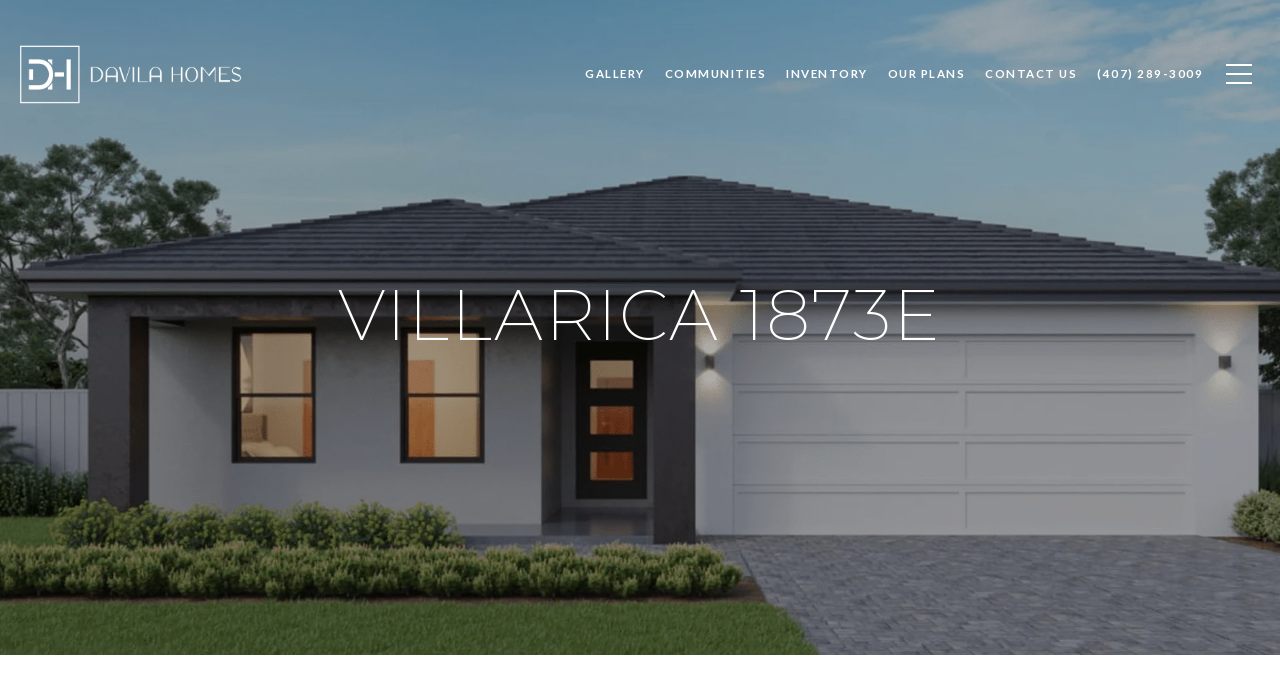

--- FILE ---
content_type: text/html
request_url: https://davila-homes.com/modals.html
body_size: 6299
content:
    <style>
        @media (min-width: 991px){#modal-da8f6a3c-1a4b-4433-ba5c-80d42767de80 .container .properties-overlay__col{max-width:50%;-webkit-flex-basis:50%;-ms-flex-preferred-size:50%;flex-basis:50%;}#modal-da8f6a3c-1a4b-4433-ba5c-80d42767de80 .container .properties-overlay__col h5{font-weight:300;}}#modal-da8f6a3c-1a4b-4433-ba5c-80d42767de80 .container .properties-overlay__col:nth-child(1) .properties-overlay__item:first-child{background-image:url(https://res.cloudinary.com/luxuryp/images/c_limit,f_auto,q_auto/mnajdv22ysnginkcfisr/9ca614aa317bf1a969aedd4fc1a1b767c38af760)!important;}#modal-da8f6a3c-1a4b-4433-ba5c-80d42767de80 .properties-overlay{color:white;width:100%;padding-top:60px;padding-bottom:20px;}@media (max-width: 767px){#modal-da8f6a3c-1a4b-4433-ba5c-80d42767de80 .properties-overlay{padding-top:50px;padding-bottom:50px;}}#modal-da8f6a3c-1a4b-4433-ba5c-80d42767de80 .properties-overlay__container{display:-webkit-box;display:-webkit-flex;display:-ms-flexbox;display:flex;}@media (max-width: 1124px){#modal-da8f6a3c-1a4b-4433-ba5c-80d42767de80 .properties-overlay__container{-webkit-flex-direction:column;-ms-flex-direction:column;flex-direction:column;}}#modal-da8f6a3c-1a4b-4433-ba5c-80d42767de80 .properties-overlay__titles{display:-webkit-box;display:-webkit-flex;display:-ms-flexbox;display:flex;-webkit-flex-direction:column;-ms-flex-direction:column;flex-direction:column;-webkit-align-self:center;-ms-flex-item-align:center;-ms-grid-row-align:center;align-self:center;}@media (max-width: 1124px){#modal-da8f6a3c-1a4b-4433-ba5c-80d42767de80 .properties-overlay__titles{-webkit-align-self:flex-start;-ms-flex-item-align:start;align-self:flex-start;}}#modal-da8f6a3c-1a4b-4433-ba5c-80d42767de80 .properties-overlay__row{display:-webkit-box;display:-webkit-flex;display:-ms-flexbox;display:flex;-webkit-box-flex-wrap:wrap;-webkit-flex-wrap:wrap;-ms-flex-wrap:wrap;flex-wrap:wrap;-webkit-box-pack:center;-ms-flex-pack:center;-webkit-justify-content:center;justify-content:center;-webkit-align-items:center;-webkit-box-align:center;-ms-flex-align:center;align-items:center;margin-left:64px;margin-right:-15px;width:100%;}@media (max-width: 1124px){#modal-da8f6a3c-1a4b-4433-ba5c-80d42767de80 .properties-overlay__row{margin-left:5px;}}#modal-da8f6a3c-1a4b-4433-ba5c-80d42767de80 .properties-overlay__col{padding-left:0;padding-right:10px;min-height:1px;width:100%;max-width:33.333333%;-webkit-flex-basis:33.333333%;-ms-flex-preferred-size:33.333333%;flex-basis:33.333333%;}@media (max-width: 991px){#modal-da8f6a3c-1a4b-4433-ba5c-80d42767de80 .properties-overlay__col{max-width:50%;-webkit-flex-basis:50%;-ms-flex-preferred-size:50%;flex-basis:50%;}}@media (max-width: 767px){#modal-da8f6a3c-1a4b-4433-ba5c-80d42767de80 .properties-overlay__col{max-width:none;-webkit-flex-basis:100%;-ms-flex-preferred-size:100%;flex-basis:100%;}}#modal-da8f6a3c-1a4b-4433-ba5c-80d42767de80 .properties-overlay__pre-title{margin-top:0;margin-bottom:19px;color:inherit;text-transform:uppercase;}#modal-da8f6a3c-1a4b-4433-ba5c-80d42767de80 .properties-overlay h1{margin-top:0;margin-bottom:55px;text-align:left;color:inherit;}@media (max-width: 767px){#modal-da8f6a3c-1a4b-4433-ba5c-80d42767de80 .properties-overlay h1{margin-bottom:24px;text-align:center;}}#modal-da8f6a3c-1a4b-4433-ba5c-80d42767de80 .properties-overlay__item{position:relative;display:-webkit-box;display:-webkit-flex;display:-ms-flexbox;display:flex;-webkit-box-pack:start;-ms-flex-pack:start;-webkit-justify-content:flex-start;justify-content:flex-start;-webkit-align-items:flex-end;-webkit-box-align:flex-end;-ms-flex-align:flex-end;align-items:flex-end;width:100%;min-height:185px;margin-bottom:10px;padding:15px 30px;background:#000 center no-repeat;-webkit-background-size:cover;background-size:cover;-webkit-text-decoration:none;text-decoration:none;-webkit-transform:translate3d(0,0,0);-moz-transform:translate3d(0,0,0);-ms-transform:translate3d(0,0,0);transform:translate3d(0,0,0);}@media (max-width: 767px){#modal-da8f6a3c-1a4b-4433-ba5c-80d42767de80 .properties-overlay__item{max-height:168px;}}#modal-da8f6a3c-1a4b-4433-ba5c-80d42767de80 .properties-overlay__item:after{content:"";position:absolute;left:0;top:0;width:100%;height:100%;background-color:#000;opacity:.5;-webkit-transform:translate3d(0,0,0);-moz-transform:translate3d(0,0,0);-ms-transform:translate3d(0,0,0);transform:translate3d(0,0,0);-webkit-transition:all .3s ease-in;transition:all .3s ease-in;}#modal-da8f6a3c-1a4b-4433-ba5c-80d42767de80 .properties-overlay__item:hover:after{opacity:.25;}#modal-da8f6a3c-1a4b-4433-ba5c-80d42767de80 .properties-overlay__item h5{position:relative;margin:0;line-height:1.5;text-align:center;z-index:1;text-transform:none;}#modal-1e8005a7-f3f6-4d16-960f-5d1ab4db38ab .popup-modal__close{opacity:1!important;}#modal-1e8005a7-f3f6-4d16-960f-5d1ab4db38ab .lp-input{color:#000!important;border-color:#000!important;}#modal-1e8005a7-f3f6-4d16-960f-5d1ab4db38ab .lp-input:autofill,#modal-1e8005a7-f3f6-4d16-960f-5d1ab4db38ab .lp-input:autofill:hover,#modal-1e8005a7-f3f6-4d16-960f-5d1ab4db38ab .lp-input:autofill:focus,#modal-1e8005a7-f3f6-4d16-960f-5d1ab4db38ab .lp-input:autofill:active{-webkit-box-shadow:0 0 0 0 transparent!important;}#modal-1e8005a7-f3f6-4d16-960f-5d1ab4db38ab .close{display:none;}#modal-1e8005a7-f3f6-4d16-960f-5d1ab4db38ab .modal-content{height:100%;padding:80px 70px;}@media (max-width: 768px){#modal-1e8005a7-f3f6-4d16-960f-5d1ab4db38ab .modal-content{padding:24px;}}#modal-1e8005a7-f3f6-4d16-960f-5d1ab4db38ab .modal-content .popup-modal__close{display:block;}#modal-1e8005a7-f3f6-4d16-960f-5d1ab4db38ab .popup-modal{width:-webkit-fit-content;width:-moz-fit-content;width:fit-content;max-width:100%;margin-left:auto;margin-right:auto;position:relative;}#modal-1e8005a7-f3f6-4d16-960f-5d1ab4db38ab .popup-modal.with-image{height:100%;}#modal-1e8005a7-f3f6-4d16-960f-5d1ab4db38ab .popup-modal .lp-btn{-webkit-flex-shrink:0;-ms-flex-negative:0;flex-shrink:0;}#modal-1e8005a7-f3f6-4d16-960f-5d1ab4db38ab .popup-modal .lp-text--subtitle{max-width:100%;}#modal-1e8005a7-f3f6-4d16-960f-5d1ab4db38ab .popup-modal__close{position:absolute;right:5px;top:5px;z-index:10;background-color:transparent;border:none;width:40px;height:40px;cursor:pointer;opacity:0.2;display:none;color:inherit;}#modal-1e8005a7-f3f6-4d16-960f-5d1ab4db38ab .popup-modal__close:before,#modal-1e8005a7-f3f6-4d16-960f-5d1ab4db38ab .popup-modal__close:after{display:block;content:'';position:absolute;width:20px;height:2px;background-color:currentColor;left:50%;top:50%;}#modal-1e8005a7-f3f6-4d16-960f-5d1ab4db38ab .popup-modal__close:before{-webkit-transform:translate(-50%, -50%) rotate(45deg);-moz-transform:translate(-50%, -50%) rotate(45deg);-ms-transform:translate(-50%, -50%) rotate(45deg);transform:translate(-50%, -50%) rotate(45deg);}#modal-1e8005a7-f3f6-4d16-960f-5d1ab4db38ab .popup-modal__close:after{-webkit-transform:translate(-50%, -50%) rotate(-45deg);-moz-transform:translate(-50%, -50%) rotate(-45deg);-ms-transform:translate(-50%, -50%) rotate(-45deg);transform:translate(-50%, -50%) rotate(-45deg);}#modal-1e8005a7-f3f6-4d16-960f-5d1ab4db38ab .popup-modal__container{margin-left:auto;margin-right:auto;position:relative;height:100%;}#modal-1e8005a7-f3f6-4d16-960f-5d1ab4db38ab .popup-modal__container--with-image{min-height:463px;}@media (max-width: 768px){#modal-1e8005a7-f3f6-4d16-960f-5d1ab4db38ab .popup-modal__container--with-image{-webkit-flex-direction:column;-ms-flex-direction:column;flex-direction:column;overflow-y:auto;}}#modal-1e8005a7-f3f6-4d16-960f-5d1ab4db38ab .popup-modal__container--with-image .popup-modal__scroll{-webkit-flex-direction:row;-ms-flex-direction:row;flex-direction:row;display:-webkit-box;display:-webkit-flex;display:-ms-flexbox;display:flex;height:100%;min-height:463px;}@media (max-width: 768px){#modal-1e8005a7-f3f6-4d16-960f-5d1ab4db38ab .popup-modal__container--with-image .popup-modal__scroll{-webkit-flex-direction:column;-ms-flex-direction:column;flex-direction:column;min-height:100%;height:auto;}}#modal-1e8005a7-f3f6-4d16-960f-5d1ab4db38ab .popup-modal__container--with-image .popup-modal__image{width:50%;object-fit:cover;display:block;-webkit-flex-shrink:0;-ms-flex-negative:0;flex-shrink:0;}@media (max-width: 768px){#modal-1e8005a7-f3f6-4d16-960f-5d1ab4db38ab .popup-modal__container--with-image .popup-modal__image{width:100%;height:322px;}}#modal-1e8005a7-f3f6-4d16-960f-5d1ab4db38ab .popup-modal__container--with-image .popup-modal__form-field{margin-left:0;width:100%;max-width:100%;}@media (max-width: 768px){#modal-1e8005a7-f3f6-4d16-960f-5d1ab4db38ab .popup-modal__container--with-image .popup-modal__form-field{max-width:415px;}}#modal-1e8005a7-f3f6-4d16-960f-5d1ab4db38ab .popup-modal__container--with-image .popup-modal__title-group{text-align:left;}#modal-1e8005a7-f3f6-4d16-960f-5d1ab4db38ab .popup-modal__container--with-image .popup-modal__form{width:100%;}#modal-1e8005a7-f3f6-4d16-960f-5d1ab4db38ab .popup-modal__container--with-image .popup-modal__form.success{width:100%;}#modal-1e8005a7-f3f6-4d16-960f-5d1ab4db38ab .popup-modal__container--with-image .popup-modal__form-group{width:50%;padding-left:130px;padding-right:130px;}@media (max-width: 1200px){#modal-1e8005a7-f3f6-4d16-960f-5d1ab4db38ab .popup-modal__container--with-image .popup-modal__form-group{width:100%;padding:30px 50px;}}@media (max-width: 768px){#modal-1e8005a7-f3f6-4d16-960f-5d1ab4db38ab .popup-modal__container--with-image .popup-modal__form-group{width:100%;padding:20px;}}#modal-1e8005a7-f3f6-4d16-960f-5d1ab4db38ab .popup-modal__container--with-image .popup-modal__form-scroll{display:-webkit-box;display:-webkit-flex;display:-ms-flexbox;display:flex;-webkit-box-pack:start;-ms-flex-pack:start;-webkit-justify-content:flex-start;justify-content:flex-start;-webkit-align-items:flex-start;-webkit-box-align:flex-start;-ms-flex-align:flex-start;align-items:flex-start;-webkit-flex-direction:column;-ms-flex-direction:column;flex-direction:column;margin-top:auto;margin-bottom:auto;}@media (max-width: 768px){#modal-1e8005a7-f3f6-4d16-960f-5d1ab4db38ab .popup-modal__container--with-image .popup-modal__form-scroll{width:100%;padding:20px;min-height:auto;overflow-y:unset;}}#modal-1e8005a7-f3f6-4d16-960f-5d1ab4db38ab .popup-modal__title-group{margin-left:0;margin-right:0;}#modal-1e8005a7-f3f6-4d16-960f-5d1ab4db38ab .popup-modal__scroll{max-height:100%;overflow-y:auto;}#modal-1e8005a7-f3f6-4d16-960f-5d1ab4db38ab .popup-modal__form{text-align:center;max-width:100%;width:860px;display:-webkit-box;display:-webkit-flex;display:-ms-flexbox;display:flex;-webkit-flex-direction:column;-ms-flex-direction:column;flex-direction:column;-webkit-box-pack:center;-ms-flex-pack:center;-webkit-justify-content:center;justify-content:center;position:relative;margin-bottom:0;height:100%;margin-left:auto;margin-right:auto;}#modal-1e8005a7-f3f6-4d16-960f-5d1ab4db38ab .popup-modal__form-group{padding:80px;width:100%;overflow-y:auto;display:-webkit-box;display:-webkit-flex;display:-ms-flexbox;display:flex;}@media (max-width: 768px){#modal-1e8005a7-f3f6-4d16-960f-5d1ab4db38ab .popup-modal__form-group{padding:30px;overflow-y:unset;}}#modal-1e8005a7-f3f6-4d16-960f-5d1ab4db38ab .popup-modal__form-scroll{width:100%;}#modal-1e8005a7-f3f6-4d16-960f-5d1ab4db38ab .popup-modal__form-field{max-width:415px;margin-left:auto;margin-right:auto;}#modal-1e8005a7-f3f6-4d16-960f-5d1ab4db38ab .popup-modal__input{width:100%;margin-bottom:24px;}#modal-1e8005a7-f3f6-4d16-960f-5d1ab4db38ab .popup-modal .thank-you{display:none;padding:80px;width:100vw;max-width:100%;-webkit-flex-direction:column;-ms-flex-direction:column;flex-direction:column;-webkit-box-pack:center;-ms-flex-pack:center;-webkit-justify-content:center;justify-content:center;-webkit-align-items:center;-webkit-box-align:center;-ms-flex-align:center;align-items:center;}@media (max-width: 768px){#modal-1e8005a7-f3f6-4d16-960f-5d1ab4db38ab .popup-modal .thank-you{padding:30px;}}#modal-1e8005a7-f3f6-4d16-960f-5d1ab4db38ab .popup-modal .success .thank-you{display:-webkit-box;display:-webkit-flex;display:-ms-flexbox;display:flex;}#modal-1e8005a7-f3f6-4d16-960f-5d1ab4db38ab .popup-modal .success .popup-modal__form-scroll{display:none;}#modal-1e8005a7-f3f6-4d16-960f-5d1ab4db38ab .popup-modal .success .popup-modal__image{display:none;}#modal-1e8005a7-f3f6-4d16-960f-5d1ab4db38ab .popup-modal .success .popup-modal__form-group{display:none;}#modal-1e8005a7-f3f6-4d16-960f-5d1ab4db38ab .popup-modal .popup-modal__container--with-image .success .popup-modal__scroll{display:none;}#modal-1e8005a7-f3f6-4d16-960f-5d1ab4db38ab .h-pot{height:0;width:0;overflow:hidden;visibility:hidden;line-height:0;font-size:0;position:absolute;}#modal-1e8005a7-f3f6-4d16-960f-5d1ab4db38ab .lp-h-pot{width:1px;}#modal-1e8005a7-f3f6-4d16-960f-5d1ab4db38ab .lp-disclaimer{max-width:415px;margin:0 auto 20px auto;}#modal-1e8005a7-f3f6-4d16-960f-5d1ab4db38ab .lp-input::-webkit-input-placeholder{opacity:1!important;color:#000!important;text-transform:uppercase;}#modal-1e8005a7-f3f6-4d16-960f-5d1ab4db38ab .lp-input::-moz-placeholder{opacity:1!important;color:#000!important;text-transform:uppercase;}#modal-1e8005a7-f3f6-4d16-960f-5d1ab4db38ab .lp-input:-ms-input-placeholder{opacity:1!important;color:#000!important;text-transform:uppercase;}#modal-1e8005a7-f3f6-4d16-960f-5d1ab4db38ab .lp-input::placeholder{opacity:1!important;color:#000!important;text-transform:uppercase;}
    </style>
    <script type="text/javascript">
        window.luxuryPresence._modalIncludes = {"modals":[{"modalId":"da8f6a3c-1a4b-4433-ba5c-80d42767de80","websiteId":"b18aab00-d7c5-4fc9-9093-2848ad9db492","templateId":null,"elementId":"f583134e-b643-4236-824e-6ba2a45c1623","name":"Our Plans","displayOrder":0,"formValues":{"menuItems":[{"id":"5o-swNxz-","link":{"id":"180","path":"/luxury","show":true,"type":"LINK","email":"","phone":"","content":"LUXURY COLLECTION"},"name":"LUXURY COLLECTION","image":"https://media-production.lp-cdn.com/media/5888e6c7-43a8-445a-8afc-354cc174033d"},{"id":"fM0VZ2g0t","link":{"id":"200","path":"/golf-plans","show":true,"type":"LINK","email":"","phone":"","content":"GOLF COLLECTION"},"name":"GOLF COLLECTION","image":{"id":"826cdc92-d0de-4cb6-b0ff-b4a773f79e97","alt":null,"bytes":1058161,"width":3456,"format":"jpg","height":2592,"pngUrl":"","shared":true,"curated":false,"duration":null,"largeUrl":"https://media-production.lp-cdn.com/cdn-cgi/image/format=auto,quality=85,fit=scale-down,width=1920/https://media-production.lp-cdn.com/media/fn5mpoakti5ojskofbgw","smallUrl":"https://media-production.lp-cdn.com/cdn-cgi/image/format=auto,quality=85,fit=scale-down,width=960/https://media-production.lp-cdn.com/media/fn5mpoakti5ojskofbgw","authorUrl":null,"createdAt":"2024-07-31T17:06:55.321Z","mediumUrl":"https://media-production.lp-cdn.com/cdn-cgi/image/format=auto,quality=85,fit=scale-down,width=1280/https://media-production.lp-cdn.com/media/fn5mpoakti5ojskofbgw","sourceUrl":null,"updatedAt":"2024-07-31T17:06:55.321Z","xLargeUrl":"https://media-production.lp-cdn.com/cdn-cgi/image/format=auto,quality=85,fit=scale-down,width=2560/https://media-production.lp-cdn.com/media/fn5mpoakti5ojskofbgw","__typename":"Media","altTagText":null,"authorName":null,"sourceName":"r2","xxLargeUrl":"https://media-production.lp-cdn.com/cdn-cgi/image/format=auto,quality=85/https://media-production.lp-cdn.com/media/fn5mpoakti5ojskofbgw","description":null,"displayName":"59","originalUrl":"https://media-production.lp-cdn.com/cdn-cgi/image/format=auto,quality=85/https://media-production.lp-cdn.com/media/fn5mpoakti5ojskofbgw","resourceType":"image","thumbnailUrl":"https://media-production.lp-cdn.com/cdn-cgi/image/format=auto,quality=85,fit=scale-down,width=320/https://media-production.lp-cdn.com/media/fn5mpoakti5ojskofbgw","originalFileName":"59","cloudinaryPublicId":"fn5mpoakti5ojskofbgw"}},{"id":"1rMS9mSlU","link":{"id":"164","path":"/urban","show":true,"type":"LINK","email":"","phone":"","content":"URBAN COLLECTION"},"name":"URBAN COLLECTION","image":"https://media-production.lp-cdn.com/media/c4992ef1-d307-40ec-82b1-5df6ab455306"},{"id":"wHYHSxPth","link":{"id":"148","path":"/essential-collection","show":true,"type":"LINK","email":"","phone":"","content":"ESSENTIAL COLLECTION"},"name":"ESSENTIAL COLLECTION","image":"https://media-production.lp-cdn.com/media/8fdbbb6c-69bc-4a51-a398-6c5e6883554a"}],"menuTitle":"OUR PLANS","companyName":""},"customHtmlMarkdown":null,"customCss":"@media (min-width: 991px){\r\n   .container .properties-overlay__col {\r\n        max-width: 50%;\r\n       flex-basis: 50%;\r\n       h5 {\r\n           font-weight: 300;\r\n       }\r\n    }\r\n}\r\n\r\n.container .properties-overlay__col:nth-child(1) .properties-overlay__item:first-child{\r\n    background-image: url(https://res.cloudinary.com/luxuryp/images/c_limit,f_auto,q_auto/mnajdv22ysnginkcfisr/9ca614aa317bf1a969aedd4fc1a1b767c38af760)!important;\r\n}","sourceResource":null,"sourceVariables":{},"pageSpecific":false,"trigger":null,"backgroundColor":"rgba(0,0,0,.92)","colorSettings":null,"timerDelay":0,"lastUpdatingUserId":"807fd354-74cf-42de-ae7b-900e3f95e88f","lastUpdateHash":"10e59609-e568-5a31-9a85-a992be7d34d4","createdAt":"2023-02-27T15:10:00.860Z","updatedAt":"2025-01-16T16:18:35.430Z","mediaMap":{},"created_at":"2023-02-27T15:10:00.860Z","updated_at":"2025-01-16T16:18:35.430Z","deleted_at":null,"pages":[]},{"modalId":"1e8005a7-f3f6-4d16-960f-5d1ab4db38ab","websiteId":"b18aab00-d7c5-4fc9-9093-2848ad9db492","templateId":null,"elementId":"565537f4-5abc-4e82-a579-1dcb0c087620","name":"Blog Modal","displayOrder":1,"formValues":{"image":"","title":"Like What You're Reading?","subheader":"<p>Sign Up To Learn More</p>","buttonText":"SIGNUP","buttonStyle":"button-style-1","backgroundType":{"bgType":"SOLID","bgColor":"#ffffff","bgImage":"https://media-production.lp-cdn.com/media/2c8bdec8-2784-47d9-b432-65c59cb77567","bgVideo":"https://luxuryp.s3.amazonaws.com/video/4ktguf3j1dfhigo4eboe9uaor.mp4","opacity":0,"fontColor":"#000000","overlayColor":"rgba(0, 0, 0, 0)","bgVideoPoster":null},"TCRBusinessName":"","secondaryButton":{"path":"/properties","show":true,"type":"LINK","content":"View all properties"},"success-message":"Thank You!","success-description":"You have successfully subscribed to our newsletter. Stay tuned for the latest updates sent straight to your inbox!","formDisclaimerOption":"Default","RedirectAfterFormSubmissionURL":""},"customHtmlMarkdown":null,"customCss":".popup-modal__close {\n    opacity: 1!important;\n}\n\n.lp-input { \n    &:autofill,\n    &:autofill:hover, \n    &:autofill:focus, \n    &:autofill:active{\n        -webkit-box-shadow: 0 0 0 0 transparent!important;\n    }\n    \n    color: #000!important;\n    border-color: #000!important;\n    &::placeholder{\n        opacity: 1!important;\n        color: #000!important;\n        text-transform: uppercase;\n    }\n}","sourceResource":null,"sourceVariables":{},"pageSpecific":true,"trigger":"TIMER","backgroundColor":"rgba(0,0,0,.92)","colorSettings":{},"timerDelay":5000,"lastUpdatingUserId":"ec126f80-d8ca-4130-8176-c2dbb01d007b","lastUpdateHash":"092971c0-7278-5c98-9403-6d307f5b6c64","createdAt":"2025-11-19T01:56:32.422Z","updatedAt":"2025-11-19T01:57:21.860Z","mediaMap":{},"created_at":"2025-11-19T01:56:32.422Z","updated_at":"2025-11-19T01:57:21.860Z","deleted_at":null,"pages":[{"modalId":"1e8005a7-f3f6-4d16-960f-5d1ab4db38ab","pageId":"b15b17df-a668-4fb9-ba2f-6c39871250da","createdAt":"2025-11-19T01:57:21.846Z"}]}]};

        const {loadJs, loadCss, jsLibsMap} = window.luxuryPresence.libs;

        const enabledLibsMap = {
            enableParollerJs: 'paroller',
            enableIonRangeSlider: 'ionRangeSlider',
            enableSplide: 'splide',
            enableWowJs: 'wow',
            enableJquery: 'jquery',
            enableSlickJs: 'slick',
        };
        const requiredLibs = [];
                requiredLibs.push(enabledLibsMap['enableWowJs']);
                requiredLibs.push(enabledLibsMap['enableSlickJs']);
                requiredLibs.push(enabledLibsMap['enableParollerJs']);
                requiredLibs.push(enabledLibsMap['enableIonRangeSlider']);
                requiredLibs.push(enabledLibsMap['enableJquery']);
                requiredLibs.push(enabledLibsMap['enableSplide']);

        const loadScriptAsync = (url) => {
            return new Promise((resolve, reject) => {
                loadJs(url, resolve);
            });
        };

        const loadDependencies = async (libs) => {
            for (const lib of libs) {
                const libConfig = jsLibsMap[lib];
                if (libConfig && !libConfig.isLoaded) {

                    if (libConfig.requires) {
                        await loadDependencies(libConfig.requires);
                    }

                    await loadScriptAsync(libConfig.jsSrc);
                    if (libConfig.cssSrc) {
                        loadCss(libConfig.cssSrc);
                    }

                    libConfig.isLoaded = true;
                }
            }
        };


        const initializeModalScripts = () => {
                try {
(function init(sectionDomId) {})('modal-da8f6a3c-1a4b-4433-ba5c-80d42767de80', 'undefined');
} catch(e) {
console.log(e);
}
                try {
(function init(sectionDomId) {
  var section = $('#' + sectionDomId);
  section.find('.popup-modal').on('click', function (e) {
    e.stopPropagation();
    return;
  });
  section.on('click', function () {
    window.lpUI.hideModal(sectionDomId);
  });
  $('#' + sectionDomId).on('lpui-show', function () {
    window.lpUI.requestScrollLock(sectionDomId);
  });
  const form = $("#" + sectionDomId).find("form");
  const redirectLink = $('#' + sectionDomId + ' .redirect-link');
  form.on("reset", function () {
    redirectPage(redirectLink);
  });
  function redirectPage(link) {
    if (link.length) {
      const rawHref = link.attr('href');
      link.attr('href', setHttp(rawHref));
      link[0].click();
    }
  }
  function setHttp(link) {
    if (link.search(/^http[s]?\:\/\/|\//) == -1) {
      link = 'http://' + link;
    }
    return link;
  }
})('modal-1e8005a7-f3f6-4d16-960f-5d1ab4db38ab', 'undefined');
} catch(e) {
console.log(e);
}
        };

        // Dynamically load all required libraries and execute modal scripts
        (async () => {
            try {
                await loadDependencies(requiredLibs);
                initializeModalScripts();
            } catch (error) {
                console.error("Error loading libraries: ", error);
            }
        })();
    </script>
        <div id="modal-da8f6a3c-1a4b-4433-ba5c-80d42767de80" class="modal "
            data-el-id="f583134e-b643-4236-824e-6ba2a45c1623"
            style="background-color: rgba(0,0,0,.92);"
            >
            <div class="modal-content">
                <div class="redesign properties-overlay">
        
          <div class="container properties-overlay__container">
            <div class="properties-overlay__titles">
              <h1>OUR PLANS</h1>
            </div>
            <div class="properties-overlay__row">
              <div class="properties-overlay__col">
                <a href="/luxury"  target="_self" class="properties-overlay__item" style="background-image: url('https://media-production.lp-cdn.com/media/5888e6c7-43a8-445a-8afc-354cc174033d')">
                  <h5>LUXURY COLLECTION</h5>
                </a>
              </div>
              <div class="properties-overlay__col">
                <a href="/golf-plans"  target="_self" class="properties-overlay__item" style="background-image: url('https://media-production.lp-cdn.com/cdn-cgi/image/format&#x3D;auto,quality&#x3D;85,fit&#x3D;scale-down,width&#x3D;1920/https://media-production.lp-cdn.com/media/fn5mpoakti5ojskofbgw')">
                  <h5>GOLF COLLECTION</h5>
                </a>
              </div>
              <div class="properties-overlay__col">
                <a href="/urban"  target="_self" class="properties-overlay__item" style="background-image: url('https://media-production.lp-cdn.com/media/c4992ef1-d307-40ec-82b1-5df6ab455306')">
                  <h5>URBAN COLLECTION</h5>
                </a>
              </div>
              <div class="properties-overlay__col">
                <a href="/essential-collection"  target="_self" class="properties-overlay__item" style="background-image: url('https://media-production.lp-cdn.com/media/8fdbbb6c-69bc-4a51-a398-6c5e6883554a')">
                  <h5>ESSENTIAL COLLECTION</h5>
                </a>
              </div>
            </div>
          </div>
        </div>
            </div>
            <button class="close lp-close" type="button" aria-label="close modal">
                <span class="lp-close-icon" aria-hidden="true"></span>
            </button>
        </div>        <div id="modal-1e8005a7-f3f6-4d16-960f-5d1ab4db38ab" class="modal "
            data-el-id="565537f4-5abc-4e82-a579-1dcb0c087620"
            style="background-color: rgba(0,0,0,.92);"
            >
            <div class="modal-content">
                <div class="popup-modal  redesign">
        
          <div class="popup-modal__container ">
        
        
            <form class="popup-modal__form " data-type="contact-form" style="background: #ffffff; color: #000000">
              <button class="popup-modal__close close"></button>
              <div class="popup-modal__scroll">
                <div class="popup-modal__form-group">
                  
                    <div class="popup-modal__form-scroll">
        
                    <div class="lp-title-group popup-modal__title-group">
                      <h2 class="lp-h2">Like What You&#x27;re Reading?</h2>
                      <div class="lp-h4 lp-text--subtitle lp-pre-line"><p>Sign Up To Learn More</p></div>
                    </div>
        
                    <div class="popup-modal__form-field">
                      <input id="mp-email" name="email" type="email" class="lp-input popup-modal__input" placeholder="Email" required pattern="[a-zA-Z0-9.!#$%&amp;’*+/=?^_`{|}~-]+@[a-zA-Z0-9-]+(?:\.[a-zA-Z0-9-]+)+">
                      <input type="hidden" name="source" value="CONTACT_INQUIRY">
                      <input id="mp-middleName" name="middleName" value="" autocomplete="off" tabindex="-1" class="lp-h-pot">
                    </div>
                    <div class="lp-disclaimer">  <label style='display: none;' for='-termsAccepted'>Opt In/Disclaimer Consent:</label>
          <label class='lp-tcr-content'>
            <span class='lp-tcr-checkbox'>
              <input
                type='checkbox'
                id='-termsAccepted'
                name='termsAccepted'
                oninvalid="this.setCustomValidity('Please accept the terms and conditions')"
                oninput="this.setCustomValidity('')"
                required
              /></span>
            <span class='lp-tcr-message'>
              
                I agree to be contacted by
                Davila Custom Homes
                via call, email, and text for real estate services. To opt out, you can reply 'stop' at any time or reply 'help' for assistance. 
                You can also click the unsubscribe link in the emails. Message and data rates may apply. Message frequency may vary.
                <a href='/terms-and-conditions' target='_blank'>Privacy Policy</a>.
            </span>
          </label>
        </div>
                    <button class="lp-btn lp-btn--dark lp-btn--outline lp-btn--mob-full-width button-style-1" type="submit">SIGNUP</button>
                  </div>
        
                </div>
              </div>
        
              <div class="thank-you ">
                <div class="lp-title-group">
                  <h2 class="lp-h2">Thank You!</h2>
                </div>
                <p class="lp-pre-line lp-h4">
                  You have successfully subscribed to our newsletter. Stay tuned for the latest updates sent straight to your inbox!
                </p>
                        <a
                            href="/properties"
                            
                            class="lp-btn lp-btn--dark lp-btn--outline lp-btn--mob-full-width"
                            
                            
                            
                            
                            
                            >
                                    View all properties
                            </a>
              </div>
            </form>
            
          </div>
        </div>
            </div>
            <button class="close lp-close" type="button" aria-label="close modal">
                <span class="lp-close-icon" aria-hidden="true"></span>
            </button>
        </div><script>(function(){function c(){var b=a.contentDocument||a.contentWindow.document;if(b){var d=b.createElement('script');d.innerHTML="window.__CF$cv$params={r:'9c2c8d512ed9cf3e',t:'MTc2OTIyNjQ3My4wMDAwMDA='};var a=document.createElement('script');a.nonce='';a.src='/cdn-cgi/challenge-platform/scripts/jsd/main.js';document.getElementsByTagName('head')[0].appendChild(a);";b.getElementsByTagName('head')[0].appendChild(d)}}if(document.body){var a=document.createElement('iframe');a.height=1;a.width=1;a.style.position='absolute';a.style.top=0;a.style.left=0;a.style.border='none';a.style.visibility='hidden';document.body.appendChild(a);if('loading'!==document.readyState)c();else if(window.addEventListener)document.addEventListener('DOMContentLoaded',c);else{var e=document.onreadystatechange||function(){};document.onreadystatechange=function(b){e(b);'loading'!==document.readyState&&(document.onreadystatechange=e,c())}}}})();</script>

--- FILE ---
content_type: text/html; charset=utf-8
request_url: https://bss.luxurypresence.com/buttons/googleOneTap?companyId=7cf4f8d7-8f3f-4a14-b203-f9cc82254a6c&websiteId=b18aab00-d7c5-4fc9-9093-2848ad9db492&pageId=092f56c0-85fb-4298-82d7-35ed63032ec4&sourceUrl=https%3A%2F%2Fdavila-homes.com%2Fdevelopments%2F1873e-villarica&pageMeta=%7B%22sourceResource%22%3A%22developments%22%2C%22pageElementId%22%3A%22416e12a6-ad5a-45af-afbd-7dfedb36c4f4%22%2C%22pageQueryVariables%22%3A%7B%22properties%22%3A%7B%22developmentId%22%3A%22416e12a6-ad5a-45af-afbd-7dfedb36c4f4%22%7D%2C%22development%22%3A%7B%22id%22%3A%22416e12a6-ad5a-45af-afbd-7dfedb36c4f4%22%7D%2C%22pressReleases%22%3A%7B%22developmentId%22%3A%22416e12a6-ad5a-45af-afbd-7dfedb36c4f4%22%7D%2C%22agents%22%3A%7B%22developmentId%22%3A%22416e12a6-ad5a-45af-afbd-7dfedb36c4f4%22%7D%2C%22neighborhood%22%3A%7B%22id%22%3Anull%7D%7D%7D
body_size: 2878
content:
<style>
  html, body {margin: 0; padding: 0;}
</style>
<script src="https://accounts.google.com/gsi/client" async defer></script>
<script>
const parseURL = (url) => {
    const a = document.createElement('a');
    a.href = url;
    return a.origin;
}

const login = (token, provider, source)  => {
  const origin = (window.location != window.parent.location)
    ? parseURL(document.referrer)
    : window.location.origin;  
  const xhr = new XMLHttpRequest();
  xhr.responseType = 'json';
  xhr.onreadystatechange = function() {
    if (xhr.readyState === 4) {
      const response = xhr.response;
      const msg = {
        event: response.status,
        provider: provider,
        source: source,
        token: token
      }
      window.parent.postMessage(msg, origin);
    }
  }
  xhr.withCredentials = true;
  xhr.open('POST', `${origin}/api/v1/auth/login`, true);
  xhr.setRequestHeader("Content-Type", "application/json;charset=UTF-8");
  xhr.send(JSON.stringify({
    token,
    provider,
    source,
    websiteId: 'b18aab00-d7c5-4fc9-9093-2848ad9db492',
    companyId: '7cf4f8d7-8f3f-4a14-b203-f9cc82254a6c',
    pageId: '092f56c0-85fb-4298-82d7-35ed63032ec4',
    sourceUrl: 'https://davila-homes.com/developments/1873e-villarica',
    pageMeta: '{"sourceResource":"developments","pageElementId":"416e12a6-ad5a-45af-afbd-7dfedb36c4f4","pageQueryVariables":{"properties":{"developmentId":"416e12a6-ad5a-45af-afbd-7dfedb36c4f4"},"development":{"id":"416e12a6-ad5a-45af-afbd-7dfedb36c4f4"},"pressReleases":{"developmentId":"416e12a6-ad5a-45af-afbd-7dfedb36c4f4"},"agents":{"developmentId":"416e12a6-ad5a-45af-afbd-7dfedb36c4f4"},"neighborhood":{"id":null}}}',
    utm: '',
    referrer: ''
  }));
}

function getExpirationCookie(expiresInMiliseconds) {
  const tomorrow  = new Date(Date.now() + expiresInMiliseconds); // The Date object returns today's timestamp
  return `davila-homes.com-SID=true; expires=${tomorrow.toUTCString()}; path=/; Secure; SameSite=None`;
}

function handleCredentialResponse(response) {
  document.cookie = getExpirationCookie(24 * 60 * 60 * 1000); // 1 day
  login(response.credential, 'GOOGLE', 'GOOGLE_SIGN_ON');
}

function handleClose() {
  const msg = {
    event: 'cancel',
    provider: 'GOOGLE',
    source: 'GOOGLE_SIGN_ON'
  }
  const origin = (window.location != window.parent.location)
    ? parseURL(document.referrer)
    : window.location.origin;
  window.parent.postMessage(msg, origin);
  document.cookie = getExpirationCookie(2 * 60 * 60 * 1000); // 2 hours
}

</script>
<div id="g_id_onload"
  data-client_id="673515100752-7s6f6j0qab4skl22cjpp7eirb2rjmfcg.apps.googleusercontent.com"
  data-callback="handleCredentialResponse"
  data-intermediate_iframe_close_callback="handleClose"
  data-state_cookie_domain = "davila-homes.com"
  data-allowed_parent_origin="https://davila-homes.com"
  data-skip_prompt_cookie="davila-homes.com-SID"
  data-cancel_on_tap_outside="false"
></div>

--- FILE ---
content_type: application/javascript; charset=UTF-8
request_url: https://davila-homes.com/cdn-cgi/challenge-platform/h/b/scripts/jsd/d251aa49a8a3/main.js?
body_size: 8910
content:
window._cf_chl_opt={AKGCx8:'b'};~function(y7,ZH,ZU,Zg,Zj,ZX,ZN,Zr,y1,y2){y7=d,function(O,Z,yU,y6,y,E){for(yU={O:337,Z:389,y:312,E:362,W:417,A:402,C:290,D:243,V:409,F:286,z:292},y6=d,y=O();!![];)try{if(E=-parseInt(y6(yU.O))/1*(-parseInt(y6(yU.Z))/2)+parseInt(y6(yU.y))/3*(parseInt(y6(yU.E))/4)+-parseInt(y6(yU.W))/5*(-parseInt(y6(yU.A))/6)+-parseInt(y6(yU.C))/7+parseInt(y6(yU.D))/8+-parseInt(y6(yU.V))/9+-parseInt(y6(yU.F))/10*(parseInt(y6(yU.z))/11),E===Z)break;else y.push(y.shift())}catch(W){y.push(y.shift())}}(a,255182),ZH=this||self,ZU=ZH[y7(313)],Zg=function(EB,ER,Ev,Ew,EL,y8,Z,y,E,W){return EB={O:276,Z:265,y:263},ER={O:378,Z:413,y:407,E:365,W:365,A:393,C:241,D:271,V:255,F:250,z:467,e:467,L:464,J:366,P:407,v:431,R:391,B:433,c:407,M:335,n:340,l:446,K:390,s:322,Q:442,b:269,H:366,U:333,g:269,j:443,o:407},Ev={O:246},Ew={O:325,Z:246,y:269,E:376,W:408,A:277,C:376,D:408,V:277,F:310,z:382,e:250,L:326,J:456,P:366,v:382,R:271,B:399,c:449,M:452,n:382,l:304,K:300,s:425,Q:366,b:467,H:407,U:321,g:394,j:433,o:407,T:315,m:453,S:373,I:247,i:447,h:439,f:350,k:434,X:376,x:408,N:277,G:382,Y:366,a0:399,a1:422,a2:456,a3:366,a4:470,a5:438,a6:248,a7:241,a8:408,a9:413,aa:251,ad:296,ap:391,aO:452,aZ:456,ay:272,aE:456,aW:366,aA:443,aC:366,aD:255,aV:366,aF:407,az:407,ae:328,aL:366,aq:279,aJ:251,aw:275,aP:366,av:322},EL={O:452},y8=y7,Z={'oilsx':function(A,C){return C==A},'mESKp':function(A,C){return A===C},'phIqv':function(A,C){return A<C},'BdHJa':function(A,C){return A+C},'BteBU':function(A,C){return A>C},'GeJIm':function(A,C){return C|A},'DbeKV':function(A,C){return A<<C},'LUsCO':function(A,C){return A&C},'gCMgA':function(A,C){return A-C},'goTmy':function(A,C){return A|C},'luQne':function(A,C){return A(C)},'WRuPP':function(A,C){return C==A},'PNGYX':function(A,C){return A(C)},'SEqcL':function(A,C){return C==A},'AxUCs':function(A,C){return A>C},'AJVDH':function(A,C){return C==A},'IQjGA':function(A,C){return A==C},'BhyIl':function(A,C){return A|C},'OGlgh':function(A,C){return A<<C},'aKtUJ':function(A,C){return A>C},'HryUc':function(A,C){return C|A},'WVglz':function(A,C){return A-C},'MJNYr':function(A,C){return C==A},'RsghH':function(A,C){return A-C},'WuKIa':function(A,C){return C!==A},'azuTm':function(A,C){return A===C},'hqAdc':function(A,C){return A<<C},'GmhfJ':function(A,C){return A-C},'MrZFp':function(A,C){return C&A},'kYGMX':function(A,C){return A<<C},'LuOsT':function(A,C){return A<C},'VnGCh':function(A,C){return A<<C},'StrOQ':function(A,C){return A(C)},'PPSrF':y8(EB.O),'rLkJF':function(A,C){return A(C)},'WrdVz':function(A,C){return A!=C},'KzwuG':function(A,C){return C*A},'fUEdt':function(A,C){return A<C},'ZNNiI':function(A,C){return C*A},'vSPid':function(A,C){return A-C},'wYPrH':function(A,C){return A+C},'FKvzN':function(A,C){return A+C}},y=String[y8(EB.Z)],E={'h':function(A,Ee,y9){return Ee={O:368,Z:269},y9=y8,Z[y9(EL.O)](null,A)?'':E.g(A,6,function(C,ya){return ya=y9,ya(Ee.O)[ya(Ee.Z)](C)})},'g':function(A,C,D,yd,V,F,z,L,J,P,R,B,M,K,s,Q,H,EJ,S,I,U,j,o){if(yd=y8,V={},V[yd(Ew.O)]=function(T,S){return T+S},F=V,A==null)return'';for(L={},J={},P='',R=2,B=3,M=2,K=[],s=0,Q=0,H=0;H<A[yd(Ew.Z)];H+=1)if(U=A[yd(Ew.y)](H),Object[yd(Ew.E)][yd(Ew.W)][yd(Ew.A)](L,U)||(L[U]=B++,J[U]=!0),j=P+U,Object[yd(Ew.E)][yd(Ew.W)][yd(Ew.A)](L,j))P=j;else{if(Object[yd(Ew.C)][yd(Ew.D)][yd(Ew.V)](J,P)){if(Z[yd(Ew.F)](256,P[yd(Ew.z)](0))){for(z=0;Z[yd(Ew.e)](z,M);s<<=1,Z[yd(Ew.L)](Q,Z[yd(Ew.J)](C,1))?(Q=0,K[yd(Ew.P)](D(s)),s=0):Q++,z++);for(o=P[yd(Ew.v)](0),z=0;8>z;s=s<<1.03|o&1,Z[yd(Ew.R)](Q,C-1)?(Q=0,K[yd(Ew.P)](D(s)),s=0):Q++,o>>=1,z++);}else{for(o=1,z=0;z<M;s=Z[yd(Ew.B)](Z[yd(Ew.c)](s,1),o),Z[yd(Ew.M)](Q,C-1)?(Q=0,K[yd(Ew.P)](D(s)),s=0):Q++,o=0,z++);for(o=P[yd(Ew.n)](0),z=0;Z[yd(Ew.l)](16,z);s=Z[yd(Ew.K)](s<<1.94,1&o),Q==Z[yd(Ew.s)](C,1)?(Q=0,K[yd(Ew.Q)](Z[yd(Ew.b)](D,s)),s=0):Q++,o>>=1,z++);}R--,0==R&&(R=Math[yd(Ew.H)](2,M),M++),delete J[P]}else for(o=L[P],z=0;z<M;s=s<<1.85|o&1.04,Z[yd(Ew.U)](Q,Z[yd(Ew.g)](C,1))?(Q=0,K[yd(Ew.Q)](Z[yd(Ew.b)](D,s)),s=0):Q++,o>>=1,z++);P=(R--,Z[yd(Ew.j)](0,R)&&(R=Math[yd(Ew.o)](2,M),M++),L[j]=B++,Z[yd(Ew.b)](String,U))}if(Z[yd(Ew.T)]('',P)){if(Z[yd(Ew.m)](yd(Ew.S),yd(Ew.I))){if(EJ={O:325},S=K[s],Z[yd(Ew.i)]('f',S)&&(S='N'),Q[S]){for(I=0;Z[yd(Ew.e)](I,Q[H[U]][yd(Ew.Z)]);Z[yd(Ew.i)](-1,C[S][yd(Ew.h)](j[o[T]][I]))&&(U(S[I[i]][I])||P[S][yd(Ew.P)](Z[yd(Ew.f)]('o.',S[H[X]][I]))),I++);}else x[S]=N[G[Y]][yd(Ew.k)](function(a3,yp){return yp=yd,F[yp(EJ.O)]('o.',a3)})}else{if(Object[yd(Ew.X)][yd(Ew.x)][yd(Ew.N)](J,P)){if(256>P[yd(Ew.G)](0)){for(z=0;z<M;s<<=1,Z[yd(Ew.U)](Q,C-1)?(Q=0,K[yd(Ew.Y)](Z[yd(Ew.b)](D,s)),s=0):Q++,z++);for(o=P[yd(Ew.G)](0),z=0;8>z;s=Z[yd(Ew.a0)](Z[yd(Ew.a1)](s,1),1&o),Q==Z[yd(Ew.a2)](C,1)?(Q=0,K[yd(Ew.a3)](D(s)),s=0):Q++,o>>=1,z++);}else if(yd(Ew.a4)!==yd(Ew.a5)){for(o=1,z=0;z<M;s=Z[yd(Ew.B)](s<<1,o),Q==Z[yd(Ew.a6)](C,1)?(Q=0,K[yd(Ew.a3)](D(s)),s=0):Q++,o=0,z++);for(o=P[yd(Ew.z)](0),z=0;16>z;s=s<<1|Z[yd(Ew.a7)](o,1),Q==C-1?(Q=0,K[yd(Ew.Y)](D(s)),s=0):Q++,o>>=1,z++);}else{if(aI[yd(Ew.E)][yd(Ew.a8)][yd(Ew.A)](ai,ah)){if(256>pz[yd(Ew.G)](0)){for(OL=0;Oq<OJ;OP<<=1,OR-1==Ov?(OB=0,Oc[yd(Ew.Y)](Ou(OM)),On=0):Ot++,Ow++);for(I=Ol[yd(Ew.G)](0),OK=0;Z[yd(Ew.a9)](8,Os);Ob=Z[yd(Ew.aa)](Z[yd(Ew.ad)](OH,1),Z[yd(Ew.ap)](I,1)),Z[yd(Ew.aO)](OU,Z[yd(Ew.aZ)](Og,1))?(Oj=0,Oo[yd(Ew.Q)](OT(Om)),OS=0):OI++,I>>=1,OQ++);}else{for(I=1,Oi=0;Oh<Of;OX=Z[yd(Ew.ay)](Ox<<1,I),Z[yd(Ew.aO)](ON,Z[yd(Ew.aE)](Or,1))?(OG=0,OY[yd(Ew.aW)](Z[yd(Ew.b)](Z0,Z1)),Z2=0):Z3++,I=0,Ok++);for(I=Z4[yd(Ew.v)](0),Z5=0;16>Z6;Z8=Z9<<1|1&I,Z[yd(Ew.aA)](Za,Zd-1)?(Zp=0,ZO[yd(Ew.aC)](Z[yd(Ew.aD)](ZZ,Zy)),ZE=0):ZW++,I>>=1,Z7++);}OW--,0==OA&&(OC=OD[yd(Ew.H)](2,OV),OF++),delete Oz[Oe]}else for(I=dx[dN],dr=0;dG<dY;p1=Z[yd(Ew.ay)](p2<<1.01,I&1),Z[yd(Ew.j)](p3,p4-1)?(p5=0,p6[yd(Ew.aV)](p7(p8)),p9=0):pa++,I>>=1,p0++);pD=(pd--,pp==0&&(pO=pZ[yd(Ew.aF)](2,py),pE++),pW[pA]=pC++,pV(pF))}R--,Z[yd(Ew.U)](0,R)&&(R=Math[yd(Ew.az)](2,M),M++),delete J[P]}else for(o=L[P],z=0;z<M;s=Z[yd(Ew.ae)](s,1)|Z[yd(Ew.ap)](o,1),Q==C-1?(Q=0,K[yd(Ew.aL)](D(s)),s=0):Q++,o>>=1,z++);R--,0==R&&M++}}for(o=2,z=0;Z[yd(Ew.aq)](z,M);s=Z[yd(Ew.aJ)](Z[yd(Ew.aw)](s,1),o&1.96),C-1==Q?(Q=0,K[yd(Ew.aC)](D(s)),s=0):Q++,o>>=1,z++);for(;;)if(s<<=1,Z[yd(Ew.U)](Q,C-1)){K[yd(Ew.aP)](D(s));break}else Q++;return K[yd(Ew.av)]('')},'j':function(A,EP,yO){return EP={O:382},yO=y8,A==null?'':A==''?null:E.i(A[yO(Ev.O)],32768,function(C,yZ){return yZ=yO,A[yZ(EP.O)](C)})},'i':function(A,C,D,yy,V,F,z,L,J,P,R,B,M,K,s,Q,U,H){for(yy=y8,V=[],F=4,z=4,L=3,J=[],B=Z[yy(ER.O)](D,0),M=C,K=1,P=0;Z[yy(ER.Z)](3,P);V[P]=P,P+=1);for(s=0,Q=Math[yy(ER.y)](2,2),R=1;Q!=R;)if(Z[yy(ER.E)]!==Z[yy(ER.W)])return y[yy(ER.A)]()<E;else H=Z[yy(ER.C)](B,M),M>>=1,Z[yy(ER.D)](0,M)&&(M=C,B=Z[yy(ER.V)](D,K++)),s|=(Z[yy(ER.F)](0,H)?1:0)*R,R<<=1;switch(s){case 0:for(s=0,Q=Math[yy(ER.y)](2,8),R=1;Q!=R;H=B&M,M>>=1,Z[yy(ER.D)](0,M)&&(M=C,B=D(K++)),s|=R*(0<H?1:0),R<<=1);U=Z[yy(ER.z)](y,s);break;case 1:for(s=0,Q=Math[yy(ER.y)](2,16),R=1;R!=Q;H=M&B,M>>=1,M==0&&(M=C,B=Z[yy(ER.e)](D,K++)),s|=R*(0<H?1:0),R<<=1);U=Z[yy(ER.L)](y,s);break;case 2:return''}for(P=V[3]=U,J[yy(ER.J)](U);;){if(K>A)return'';for(s=0,Q=Math[yy(ER.P)](2,L),R=1;Z[yy(ER.v)](R,Q);H=Z[yy(ER.R)](B,M),M>>=1,Z[yy(ER.B)](0,M)&&(M=C,B=Z[yy(ER.z)](D,K++)),s|=(Z[yy(ER.F)](0,H)?1:0)*R,R<<=1);switch(U=s){case 0:for(s=0,Q=Math[yy(ER.c)](2,8),R=1;Q!=R;H=M&B,M>>=1,M==0&&(M=C,B=D(K++)),s|=Z[yy(ER.M)](Z[yy(ER.n)](0,H)?1:0,R),R<<=1);V[z++]=y(s),U=z-1,F--;break;case 1:for(s=0,Q=Math[yy(ER.c)](2,16),R=1;Q!=R;H=M&B,M>>=1,0==M&&(M=C,B=D(K++)),s|=Z[yy(ER.l)](0<H?1:0,R),R<<=1);V[z++]=y(s),U=Z[yy(ER.K)](z,1),F--;break;case 2:return J[yy(ER.s)]('')}if(0==F&&(F=Math[yy(ER.P)](2,L),L++),V[U])U=V[U];else if(z===U)U=Z[yy(ER.Q)](P,P[yy(ER.b)](0));else return null;J[yy(ER.H)](U),V[z++]=Z[yy(ER.U)](P,U[yy(ER.g)](0)),F--,P=U,Z[yy(ER.j)](0,F)&&(F=Math[yy(ER.o)](2,L),L++)}}},W={},W[y8(EB.y)]=E.h,W}(),Zj=null,ZX=Zk(),ZN={},ZN[y7(267)]='o',ZN[y7(416)]='s',ZN[y7(324)]='u',ZN[y7(285)]='z',ZN[y7(451)]='n',ZN[y7(305)]='I',ZN[y7(262)]='b',Zr=ZN,ZH[y7(270)]=function(O,Z,y,E,WL,We,Wz,yc,W,C,D,V,F,z,L){if(WL={O:260,Z:460,y:430,E:444,W:401,A:351,C:444,D:258,V:273,F:343,z:343,e:388,L:448,J:289,P:246,v:253,R:428,B:307,c:254,M:301,n:404,l:287},We={O:377,Z:396,y:386,E:411,W:460,A:398,C:376,D:445,V:277,F:439,z:377,e:372,L:412,J:246,P:437,v:346},Wz={O:441,Z:260,y:376,E:408,W:277,A:366,C:372,D:289,V:246,F:318,z:301,e:346,L:414},yc=y7,W={'vDqYL':function(J,P){return J<P},'JfrDA':function(J,P){return P===J},'eHdYf':function(J,P){return J+P},'YjTsF':function(J,P){return J+P},'kbUdv':yc(WL.O),'nOZvK':function(J,P){return J!==P},'dnzkz':yc(WL.Z),'GjCDx':function(J,P){return J<P},'ZQLMi':function(J,P){return J===P},'hZnaI':function(J,P,R,B){return J(P,R,B)},'YnlvM':function(J,P){return J(P)},'QlKVU':yc(WL.y),'ShdHy':function(J,P){return J+P},'TfpCU':function(J,P,R){return J(P,R)}},null===Z||void 0===Z)return E;for(C=y0(Z),O[yc(WL.E)][yc(WL.W)]&&(C=C[yc(WL.A)](O[yc(WL.C)][yc(WL.W)](Z))),C=O[yc(WL.D)][yc(WL.V)]&&O[yc(WL.F)]?O[yc(WL.D)][yc(WL.V)](new O[(yc(WL.z))](C)):function(J,yM,P,R,B){if(yM=yc,P={},P[yM(We.O)]=yM(We.Z),R=P,W[yM(We.y)](W[yM(We.E)],yM(We.W)))return W instanceof A[yM(We.A)]&&0<C[yM(We.A)][yM(We.C)][yM(We.D)][yM(We.V)](D)[yM(We.F)](R[yM(We.z)]);else{for(J[yM(We.e)](),B=0;W[yM(We.L)](B,J[yM(We.J)]);W[yM(We.P)](J[B],J[B+1])?J[yM(We.v)](B+1,1):B+=1);return J}}(C),D='nAsAaAb'.split('A'),D=D[yc(WL.e)][yc(WL.L)](D),V=0;W[yc(WL.J)](V,C[yc(WL.P)]);F=C[V],z=W[yc(WL.v)](ZY,O,Z,F),W[yc(WL.R)](D,z)?(L=z==='s'&&!O[yc(WL.B)](Z[F]),W[yc(WL.c)]===y+F?A(W[yc(WL.M)](y,F),z):L||A(W[yc(WL.n)](y,F),Z[F])):W[yc(WL.l)](A,y+F,z),V++);return E;function A(J,P,yu,B){if(yu=yc,W[yu(Wz.O)]===yu(Wz.Z))Object[yu(Wz.y)][yu(Wz.E)][yu(Wz.W)](E,P)||(E[P]=[]),E[P][yu(Wz.A)](J);else{for(C[yu(Wz.C)](),B=0;W[yu(Wz.D)](B,D[yu(Wz.V)]);W[yu(Wz.F)](V[B],F[W[yu(Wz.z)](B,1)])?z[yu(Wz.e)](W[yu(Wz.L)](B,1),1):B+=1);return C}}},y1=y7(429)[y7(244)](';'),y2=y1[y7(388)][y7(448)](y1),ZH[y7(358)]=function(O,Z,WB,WR,yn,y,E,W,A,C){for(WB={O:283,Z:246,y:418,E:385,W:450,A:439,C:348,D:366,V:434},WR={O:235},yn=y7,y={'GlfeR':function(D,V){return D+V},'RVZxa':function(D,V){return V===D},'RyipW':function(D,V){return D<V},'bqWFr':function(D,V){return V===D},'fPtXE':function(D,V){return D(V)}},E=Object[yn(WB.O)](Z),W=0;W<E[yn(WB.Z)];W++)if(A=E[W],y[yn(WB.y)]('f',A)&&(A='N'),O[A]){for(C=0;y[yn(WB.E)](C,Z[E[W]][yn(WB.Z)]);y[yn(WB.W)](-1,O[A][yn(WB.A)](Z[E[W]][C]))&&(y[yn(WB.C)](y2,Z[E[W]][C])||O[A][yn(WB.D)]('o.'+Z[E[W]][C])),C++);}else O[A]=Z[E[W]][yn(WB.V)](function(D,yt){return yt=yn,y[yt(WR.O)]('o.',D)})},y4();function Zm(EQ,yC,O){return EQ={O:234},yC=y7,O={'IEyfu':function(Z){return Z()}},O[yC(EQ.O)](ZT)!==null}function Zk(EY,yw){return EY={O:379,Z:379},yw=y7,crypto&&crypto[yw(EY.O)]?crypto[yw(EY.Z)]():''}function ZG(Z,y,W5,yv,E,W){return W5={O:306,Z:306,y:398,E:398,W:376,A:445,C:277,D:439,V:396},yv=y7,E={},E[yv(W5.O)]=function(A,C){return A instanceof C},W=E,W[yv(W5.Z)](y,Z[yv(W5.y)])&&0<Z[yv(W5.E)][yv(W5.W)][yv(W5.A)][yv(W5.C)](y)[yv(W5.D)](yv(W5.V))}function Zh(Ei,yz,O,Z,y,E,W,A){for(Ei={O:317,Z:383,y:244,E:295,W:320,A:288,C:282,D:458},yz=y7,O={'YwMEB':yz(Ei.O),'UyRYX':function(C){return C()},'aXKkI':function(C,D){return C>D},'KRjyS':function(C,D){return C-D}},Z=O[yz(Ei.Z)][yz(Ei.y)]('|'),y=0;!![];){switch(Z[y++]){case'0':E=O[yz(Ei.E)](Zi);continue;case'1':return!![];case'2':W=3600;continue;case'3':A=Math[yz(Ei.W)](Date[yz(Ei.A)]()/1e3);continue;case'4':if(O[yz(Ei.C)](O[yz(Ei.D)](A,E),W))return![];continue}break}}function ZI(O,Eo,yV){return Eo={O:393},yV=y7,Math[yV(Eo.O)]()<O}function y3(Wu,yl,y,E,W,A,C,D){y=(Wu={O:423,Z:468,y:329,E:476,W:477,A:299,C:454,D:440,V:342,F:336,z:239,e:327,L:359,J:363},yl=y7,{'OhAkV':function(V,F,z,L,J){return V(F,z,L,J)},'GXXIW':yl(Wu.O)});try{return E=ZU[yl(Wu.Z)](yl(Wu.y)),E[yl(Wu.E)]=yl(Wu.W),E[yl(Wu.A)]='-1',ZU[yl(Wu.C)][yl(Wu.D)](E),W=E[yl(Wu.V)],A={},A=y[yl(Wu.F)](pRIb1,W,W,'',A),A=pRIb1(W,W[y[yl(Wu.z)]]||W[yl(Wu.e)],'n.',A),A=pRIb1(W,E[yl(Wu.L)],'d.',A),ZU[yl(Wu.C)][yl(Wu.J)](E),C={},C.r=A,C.e=null,C}catch(V){return D={},D.r={},D.e=V,D}}function d(p,O,Z,y){return p=p-234,Z=a(),y=Z[p],y}function y4(WU,WH,Ws,yK,O,Z,y,E,W){if(WU={O:419,Z:475,y:432,E:316,W:410,A:257,C:369,D:355,V:281,F:474,z:345},WH={O:316,Z:410,y:424,E:419,W:380,A:345,C:257,D:331},Ws={O:397},yK=y7,O={'shwaM':function(A,C,D){return A(C,D)},'mCxnD':function(A,C){return A(C)},'XqbyQ':function(A,C){return C===A},'ZKGbZ':yK(WU.O),'PrmUZ':function(A){return A()},'aRxbg':yK(WU.Z)},Z=ZH[yK(WU.y)],!Z)return;if(!Zh())return;if(y=![],E=function(WK,ys){if(WK={O:339},ys=yK,!y){if(y=!![],!Zh())return;O[ys(Ws.O)](Zo,function(A,yQ){yQ=ys,O[yQ(WK.O)](y5,Z,A)})}},ZU[yK(WU.E)]!==yK(WU.W))O[yK(WU.A)](E);else if(ZH[yK(WU.C)]){if(yK(WU.D)!==O[yK(WU.V)])ZU[yK(WU.C)](yK(WU.F),E);else return'o.'+Z}else W=ZU[yK(WU.z)]||function(){},ZU[yK(WU.z)]=function(yb,C){yb=yK,C={'KgbVP':function(D){return D()}},W(),ZU[yb(WH.O)]!==yb(WH.Z)&&(O[yb(WH.y)](yb(WH.E),O[yb(WH.W)])?(ZU[yb(WH.A)]=W,O[yb(WH.C)](E)):(E[yb(WH.A)]=W,C[yb(WH.D)](A)))}}function Zi(ET,yF,O){return ET={O:432,Z:320},yF=y7,O=ZH[yF(ET.O)],Math[yF(ET.Z)](+atob(O.t))}function Zf(O,Z,EG,Er,EN,Ek,ye,y,E,W,A,C,D,V){for(EG={O:341,Z:455,y:371,E:415,W:244,A:432,C:395,D:463,V:364,F:252,z:297,e:457,L:459,J:280,P:242,v:323,R:466,B:435,c:347,M:256,n:302,l:344,K:263,s:303,Q:261,b:278,H:352,U:352,g:238,j:352,o:370},Er={O:381,Z:375,y:308,E:349,W:236,A:375},EN={O:308,Z:309},Ek={O:463},ye=y7,y={'ihNfZ':ye(EG.O),'XilNz':function(F,z){return F+z},'sTRtF':ye(EG.Z),'vZuMR':ye(EG.y),'LvZIe':function(F){return F()}},E=ye(EG.E)[ye(EG.W)]('|'),W=0;!![];){switch(E[W++]){case'0':A=ZH[ye(EG.A)];continue;case'1':A[ye(EG.C)]&&(D[ye(EG.D)]=5e3,D[ye(EG.V)]=function(yL){yL=ye,Z(yL(Ek.O))});continue;case'2':D[ye(EG.F)](y[ye(EG.z)],y[ye(EG.e)](ye(EG.L)+ZH[ye(EG.J)][ye(EG.P)],ye(EG.v))+A.r);continue;case'3':C={'LHOOy':function(F,z){return F>=z},'vngfR':function(F,z){return F(z)},'PHUUo':y[ye(EG.R)],'Oesqd':ye(EG.B),'qvYwY':y[ye(EG.c)]};continue;case'4':D=new ZH[(ye(EG.M))]();continue;case'5':console[ye(EG.n)](ZH[ye(EG.J)]);continue;case'6':D[ye(EG.l)](Zg[ye(EG.K)](JSON[ye(EG.s)](V)));continue;case'7':D[ye(EG.Q)]=function(yq){yq=ye,C[yq(EN.O)](Z,C[yq(EN.Z)])};continue;case'8':D[ye(EG.b)]=function(yJ){yJ=ye,C[yJ(Er.O)](D[yJ(Er.Z)],200)&&D[yJ(Er.Z)]<300?C[yJ(Er.y)](Z,C[yJ(Er.E)]):Z(C[yJ(Er.W)]+D[yJ(Er.A)])};continue;case'9':V={'t':Zi(),'lhr':ZU[ye(EG.H)]&&ZU[ye(EG.U)][ye(EG.g)]?ZU[ye(EG.j)][ye(EG.g)]:'','api':A[ye(EG.C)]?!![]:![],'c':y[ye(EG.o)](Zm),'payload':O};continue}break}}function y0(O,Wd,yB,Z){for(Wd={O:351,Z:283,y:264},yB=y7,Z=[];O!==null;Z=Z[yB(Wd.O)](Object[yB(Wd.Z)](O)),O=Object[yB(Wd.y)](O));return Z}function Zo(O,EM,Eu,yE,Z,y){EM={O:387,Z:291,y:259},Eu={O:472},yE=y7,Z={'nXkGg':yE(EM.O),'ffNOw':function(E){return E()}},y=Z[yE(EM.Z)](y3),Zf(y.r,function(E,yW){yW=yE,typeof O===Z[yW(Eu.O)]&&O(E),ZS()}),y.e&&Zx(yE(EM.y),y.e)}function Zx(W,A,W3,yP,C,D,V,F,z,L,J,P,v,R){if(W3={O:384,Z:420,y:357,E:459,W:405,A:338,C:469,D:462,V:432,F:384,z:384,e:280,L:242,J:471,P:256,v:252,R:341,B:463,c:364,M:353,n:353,l:268,K:280,s:268,Q:330,b:280,H:330,U:374,g:280,j:314,o:240,T:361,m:319,S:237,I:406,i:344,h:263},yP=y7,C={},C[yP(W3.O)]=function(B,c){return B+c},C[yP(W3.Z)]=function(B,c){return B+c},C[yP(W3.y)]=yP(W3.E),C[yP(W3.W)]=yP(W3.A),D=C,!ZI(0))return![];F=(V={},V[yP(W3.C)]=W,V[yP(W3.D)]=A,V);try{z=ZH[yP(W3.V)],L=D[yP(W3.F)](D[yP(W3.Z)](D[yP(W3.z)](D[yP(W3.y)],ZH[yP(W3.e)][yP(W3.L)]),D[yP(W3.W)])+z.r,yP(W3.J)),J=new ZH[(yP(W3.P))](),J[yP(W3.v)](yP(W3.R),L),J[yP(W3.B)]=2500,J[yP(W3.c)]=function(){},P={},P[yP(W3.M)]=ZH[yP(W3.e)][yP(W3.n)],P[yP(W3.l)]=ZH[yP(W3.K)][yP(W3.s)],P[yP(W3.Q)]=ZH[yP(W3.b)][yP(W3.H)],P[yP(W3.U)]=ZH[yP(W3.g)][yP(W3.j)],P[yP(W3.o)]=ZX,v=P,R={},R[yP(W3.T)]=F,R[yP(W3.m)]=v,R[yP(W3.S)]=yP(W3.I),J[yP(W3.i)](Zg[yP(W3.h)](R))}catch(B){}}function ZS(Ej,yD,O,Z){if(Ej={O:274,Z:403,y:465},yD=y7,O={'iQaIq':function(y){return y()},'BLDPC':function(E,W){return W===E},'Qfakx':function(y,E){return y(E)}},Z=O[yD(Ej.O)](ZT),O[yD(Ej.Z)](Z,null))return;Zj=(Zj&&O[yD(Ej.y)](clearTimeout,Zj),setTimeout(function(){Zo()},Z*1e3))}function y5(E,W,Wj,yH,A,C,D,V){if(Wj={O:356,Z:421,y:455,E:332,W:245,A:395,C:237,D:245,V:360,F:354,z:455,e:311,L:392,J:237,P:360,v:354,R:400,B:367,c:392},yH=y7,A={},A[yH(Wj.O)]=function(F,z){return F===z},A[yH(Wj.Z)]=yH(Wj.y),A[yH(Wj.E)]=yH(Wj.W),C=A,!E[yH(Wj.A)])return;C[yH(Wj.O)](W,C[yH(Wj.Z)])?(D={},D[yH(Wj.C)]=yH(Wj.D),D[yH(Wj.V)]=E.r,D[yH(Wj.F)]=yH(Wj.z),ZH[yH(Wj.e)][yH(Wj.L)](D,'*')):(V={},V[yH(Wj.J)]=C[yH(Wj.E)],V[yH(Wj.P)]=E.r,V[yH(Wj.v)]=yH(Wj.R),V[yH(Wj.B)]=W,ZH[yH(Wj.e)][yH(Wj.c)](V,'*'))}function a(Wo){return Wo='DbeKV,ihNfZ,bnqEn,tabIndex,HryUc,eHdYf,log,stringify,aKtUJ,bigint,Bnoao,isNaN,vngfR,qvYwY,AxUCs,parent,2757ojIdPg,document,aUjz8,WuKIa,readyState,2|0|3|4|1,JfrDA,chctx,floor,MJNYr,join,/jsd/oneshot/d251aa49a8a3/0.8036727753568307:1769225256:5S9xqOPZHZ-vtvs3G8kw3OyRVU1PxVHRSp5z0WI6J3Y/,undefined,YanrI,AJVDH,navigator,kYGMX,iframe,LRmiB4,KgbVP,vhbBy,FKvzN,vIDXS,KzwuG,OhAkV,18806Joejqo,/b/ov1/0.8036727753568307:1769225256:5S9xqOPZHZ-vtvs3G8kw3OyRVU1PxVHRSp5z0WI6J3Y/,shwaM,fUEdt,POST,contentWindow,Set,send,onreadystatechange,splice,vZuMR,fPtXE,PHUUo,BdHJa,concat,location,CnwA5,event,iukVn,BeRXN,JlfAr,rxvNi8,contentDocument,sid,errorInfoObject,668dHiIpD,removeChild,ontimeout,PPSrF,push,detail,ZrYj7b2-phEReH0gluWzwCmVGctsxF3DMI$JLANUKO8+nq645yPQaS1BkXoi9vfTd,addEventListener,LvZIe,xhr-error,sort,UqzfA,pkLOA2,status,prototype,egEyZ,StrOQ,randomUUID,ZKGbZ,LHOOy,charCodeAt,YwMEB,piRiO,RyipW,nOZvK,function,includes,38BgeCia,vSPid,LUsCO,postMessage,random,RsghH,api,[native code],mCxnD,Function,BhyIl,error,getOwnPropertyNames,18882wMLVRr,BLDPC,ShdHy,JiVAM,jsd,pow,hasOwnProperty,1070163sXdhMC,loading,dnzkz,GjCDx,BteBU,YjTsF,3|0|5|4|2|1|8|7|9|6,string,90lXsIcR,RVZxa,nXJHK,rXSsn,FvrDt,hqAdc,clientInformation,XqbyQ,WVglz,1|4|6|9|7|2|0|3|8|5,FjRPz,YnlvM,_cf_chl_opt;JJgc4;PJAn2;kJOnV9;IWJi4;OHeaY1;DqMg0;FKmRv9;LpvFx1;cAdz2;PqBHf2;nFZCC5;ddwW5;pRIb1;rxvNi8;RrrrA2;erHi9,d.cookie,WrdVz,__CF$cv$params,SEqcL,map,http-code:,rNrsL,ZQLMi,yxZIb,indexOf,appendChild,kbUdv,wYPrH,WRuPP,Object,toString,ZNNiI,mESKp,bind,OGlgh,bqWFr,number,oilsx,azuTm,body,success,gCMgA,XilNz,KRjyS,/cdn-cgi/challenge-platform/h/,tKBTu,GduQx,TYlZ6,timeout,rLkJF,Qfakx,sTRtF,luQne,createElement,AdeF3,rzLbo,/invisible/jsd,nXkGg,eCmZy,DOMContentLoaded,dqRnB,style,display: none,IEyfu,GlfeR,Oesqd,source,href,GXXIW,JBxy9,MrZFp,AKGCx8,3814224uCfSaz,split,cloudflare-invisible,length,tmumn,GmhfJ,catch,phIqv,GeJIm,open,hZnaI,QlKVU,PNGYX,XMLHttpRequest,PrmUZ,Array,error on cf_chl_props,exytC,onerror,boolean,DqrqfuvQoU,getPrototypeOf,fromCharCode,EDHkS,object,SSTpq3,charAt,pRIb1,IQjGA,goTmy,from,iQaIq,VnGCh,Fdzvu,call,onload,LuOsT,_cf_chl_opt,aRxbg,aXKkI,keys,NixAM,symbol,10eSazTQ,TfpCU,now,vDqYL,217567ertlVn,ffNOw,7029451IXOlqV,zOEtA,isArray,UyRYX'.split(','),a=function(){return Wo},a()}function ZY(Z,y,E,Wa,yR,W,A,C,D,V,F){for(Wa={O:266,Z:427,y:436,E:426,W:244,A:266,C:258,D:387,V:258,F:294,z:267,e:249},yR=y7,W={},W[yR(Wa.O)]=function(z,e){return z===e},W[yR(Wa.Z)]=function(z,e){return e==z},W[yR(Wa.y)]=function(z,e){return e===z},A=W,C=yR(Wa.E)[yR(Wa.W)]('|'),D=0;!![];){switch(C[D++]){case'0':if(A[yR(Wa.A)](!0,V))return'T';continue;case'1':continue;case'2':if(A[yR(Wa.A)](V,Z[yR(Wa.C)]))return'D';continue;case'3':if(V===!1)return'F';continue;case'4':try{V=y[E]}catch(z){return'i'}continue;case'5':return A[yR(Wa.Z)](yR(Wa.D),F)?ZG(Z,V)?'N':'f':Zr[F]||'?';case'6':if(V==null)return A[yR(Wa.y)](void 0,V)?'u':'x';continue;case'7':if(Z[yR(Wa.V)][yR(Wa.F)](V))return'a';continue;case'8':F=typeof V;continue;case'9':if(yR(Wa.z)==typeof V)try{if(yR(Wa.D)==typeof V[yR(Wa.e)])return V[yR(Wa.e)](function(){}),'p'}catch(e){}continue}break}}function ZT(EK,yA,O,Z,y,W,A,C,D){return EK={O:477,Z:432,y:284,E:451,W:284,A:298,C:461,D:468,V:329,F:476,z:473,e:299,L:454,J:440,P:342,v:293,R:293,B:423,c:327,M:334,n:359,l:363},yA=y7,O={'eCmZy':yA(EK.O),'zOEtA':function(E,W,A,C,D){return E(W,A,C,D)},'vIDXS':function(E,W,A,C,D){return E(W,A,C,D)},'NixAM':function(E,W){return W!==E}},Z=ZH[yA(EK.Z)],!Z?null:(y=Z.i,O[yA(EK.y)](typeof y,yA(EK.E))||y<30)?O[yA(EK.W)](yA(EK.A),yA(EK.C))?null:(W=C[yA(EK.D)](yA(EK.V)),W[yA(EK.F)]=O[yA(EK.z)],W[yA(EK.e)]='-1',D[yA(EK.L)][yA(EK.J)](W),A=W[yA(EK.P)],C={},C=O[yA(EK.v)](V,A,A,'',C),C=O[yA(EK.R)](F,A,A[yA(EK.B)]||A[yA(EK.c)],'n.',C),C=O[yA(EK.M)](z,A,W[yA(EK.n)],'d.',C),e[yA(EK.L)][yA(EK.l)](W),D={},D.r=C,D.e=null,D):y}}()